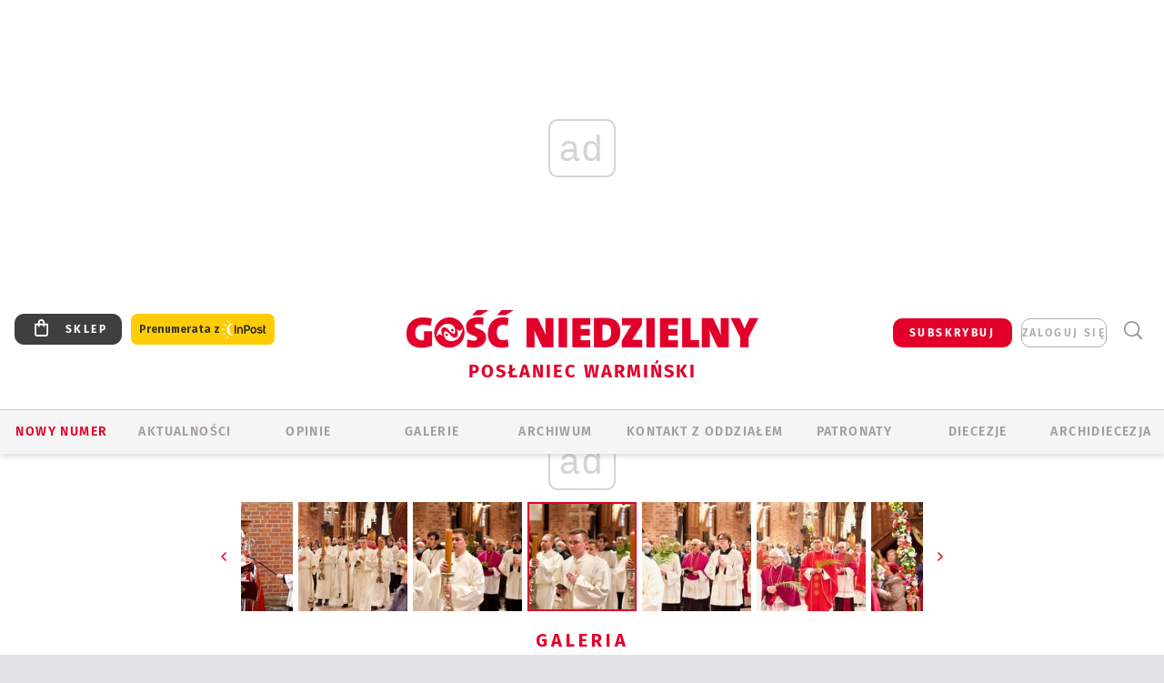

--- FILE ---
content_type: text/html; charset=utf-8
request_url: https://www.google.com/recaptcha/api2/anchor?ar=1&k=6LfKq5UUAAAAAMU4Rd1_l_MKSJAizQb5Mk_8bFA_&co=aHR0cHM6Ly9vbHN6dHluLmdvc2MucGw6NDQz&hl=en&v=naPR4A6FAh-yZLuCX253WaZq&size=invisible&anchor-ms=20000&execute-ms=15000&cb=htxc5jhlguby
body_size: 45125
content:
<!DOCTYPE HTML><html dir="ltr" lang="en"><head><meta http-equiv="Content-Type" content="text/html; charset=UTF-8">
<meta http-equiv="X-UA-Compatible" content="IE=edge">
<title>reCAPTCHA</title>
<style type="text/css">
/* cyrillic-ext */
@font-face {
  font-family: 'Roboto';
  font-style: normal;
  font-weight: 400;
  src: url(//fonts.gstatic.com/s/roboto/v18/KFOmCnqEu92Fr1Mu72xKKTU1Kvnz.woff2) format('woff2');
  unicode-range: U+0460-052F, U+1C80-1C8A, U+20B4, U+2DE0-2DFF, U+A640-A69F, U+FE2E-FE2F;
}
/* cyrillic */
@font-face {
  font-family: 'Roboto';
  font-style: normal;
  font-weight: 400;
  src: url(//fonts.gstatic.com/s/roboto/v18/KFOmCnqEu92Fr1Mu5mxKKTU1Kvnz.woff2) format('woff2');
  unicode-range: U+0301, U+0400-045F, U+0490-0491, U+04B0-04B1, U+2116;
}
/* greek-ext */
@font-face {
  font-family: 'Roboto';
  font-style: normal;
  font-weight: 400;
  src: url(//fonts.gstatic.com/s/roboto/v18/KFOmCnqEu92Fr1Mu7mxKKTU1Kvnz.woff2) format('woff2');
  unicode-range: U+1F00-1FFF;
}
/* greek */
@font-face {
  font-family: 'Roboto';
  font-style: normal;
  font-weight: 400;
  src: url(//fonts.gstatic.com/s/roboto/v18/KFOmCnqEu92Fr1Mu4WxKKTU1Kvnz.woff2) format('woff2');
  unicode-range: U+0370-0377, U+037A-037F, U+0384-038A, U+038C, U+038E-03A1, U+03A3-03FF;
}
/* vietnamese */
@font-face {
  font-family: 'Roboto';
  font-style: normal;
  font-weight: 400;
  src: url(//fonts.gstatic.com/s/roboto/v18/KFOmCnqEu92Fr1Mu7WxKKTU1Kvnz.woff2) format('woff2');
  unicode-range: U+0102-0103, U+0110-0111, U+0128-0129, U+0168-0169, U+01A0-01A1, U+01AF-01B0, U+0300-0301, U+0303-0304, U+0308-0309, U+0323, U+0329, U+1EA0-1EF9, U+20AB;
}
/* latin-ext */
@font-face {
  font-family: 'Roboto';
  font-style: normal;
  font-weight: 400;
  src: url(//fonts.gstatic.com/s/roboto/v18/KFOmCnqEu92Fr1Mu7GxKKTU1Kvnz.woff2) format('woff2');
  unicode-range: U+0100-02BA, U+02BD-02C5, U+02C7-02CC, U+02CE-02D7, U+02DD-02FF, U+0304, U+0308, U+0329, U+1D00-1DBF, U+1E00-1E9F, U+1EF2-1EFF, U+2020, U+20A0-20AB, U+20AD-20C0, U+2113, U+2C60-2C7F, U+A720-A7FF;
}
/* latin */
@font-face {
  font-family: 'Roboto';
  font-style: normal;
  font-weight: 400;
  src: url(//fonts.gstatic.com/s/roboto/v18/KFOmCnqEu92Fr1Mu4mxKKTU1Kg.woff2) format('woff2');
  unicode-range: U+0000-00FF, U+0131, U+0152-0153, U+02BB-02BC, U+02C6, U+02DA, U+02DC, U+0304, U+0308, U+0329, U+2000-206F, U+20AC, U+2122, U+2191, U+2193, U+2212, U+2215, U+FEFF, U+FFFD;
}
/* cyrillic-ext */
@font-face {
  font-family: 'Roboto';
  font-style: normal;
  font-weight: 500;
  src: url(//fonts.gstatic.com/s/roboto/v18/KFOlCnqEu92Fr1MmEU9fCRc4AMP6lbBP.woff2) format('woff2');
  unicode-range: U+0460-052F, U+1C80-1C8A, U+20B4, U+2DE0-2DFF, U+A640-A69F, U+FE2E-FE2F;
}
/* cyrillic */
@font-face {
  font-family: 'Roboto';
  font-style: normal;
  font-weight: 500;
  src: url(//fonts.gstatic.com/s/roboto/v18/KFOlCnqEu92Fr1MmEU9fABc4AMP6lbBP.woff2) format('woff2');
  unicode-range: U+0301, U+0400-045F, U+0490-0491, U+04B0-04B1, U+2116;
}
/* greek-ext */
@font-face {
  font-family: 'Roboto';
  font-style: normal;
  font-weight: 500;
  src: url(//fonts.gstatic.com/s/roboto/v18/KFOlCnqEu92Fr1MmEU9fCBc4AMP6lbBP.woff2) format('woff2');
  unicode-range: U+1F00-1FFF;
}
/* greek */
@font-face {
  font-family: 'Roboto';
  font-style: normal;
  font-weight: 500;
  src: url(//fonts.gstatic.com/s/roboto/v18/KFOlCnqEu92Fr1MmEU9fBxc4AMP6lbBP.woff2) format('woff2');
  unicode-range: U+0370-0377, U+037A-037F, U+0384-038A, U+038C, U+038E-03A1, U+03A3-03FF;
}
/* vietnamese */
@font-face {
  font-family: 'Roboto';
  font-style: normal;
  font-weight: 500;
  src: url(//fonts.gstatic.com/s/roboto/v18/KFOlCnqEu92Fr1MmEU9fCxc4AMP6lbBP.woff2) format('woff2');
  unicode-range: U+0102-0103, U+0110-0111, U+0128-0129, U+0168-0169, U+01A0-01A1, U+01AF-01B0, U+0300-0301, U+0303-0304, U+0308-0309, U+0323, U+0329, U+1EA0-1EF9, U+20AB;
}
/* latin-ext */
@font-face {
  font-family: 'Roboto';
  font-style: normal;
  font-weight: 500;
  src: url(//fonts.gstatic.com/s/roboto/v18/KFOlCnqEu92Fr1MmEU9fChc4AMP6lbBP.woff2) format('woff2');
  unicode-range: U+0100-02BA, U+02BD-02C5, U+02C7-02CC, U+02CE-02D7, U+02DD-02FF, U+0304, U+0308, U+0329, U+1D00-1DBF, U+1E00-1E9F, U+1EF2-1EFF, U+2020, U+20A0-20AB, U+20AD-20C0, U+2113, U+2C60-2C7F, U+A720-A7FF;
}
/* latin */
@font-face {
  font-family: 'Roboto';
  font-style: normal;
  font-weight: 500;
  src: url(//fonts.gstatic.com/s/roboto/v18/KFOlCnqEu92Fr1MmEU9fBBc4AMP6lQ.woff2) format('woff2');
  unicode-range: U+0000-00FF, U+0131, U+0152-0153, U+02BB-02BC, U+02C6, U+02DA, U+02DC, U+0304, U+0308, U+0329, U+2000-206F, U+20AC, U+2122, U+2191, U+2193, U+2212, U+2215, U+FEFF, U+FFFD;
}
/* cyrillic-ext */
@font-face {
  font-family: 'Roboto';
  font-style: normal;
  font-weight: 900;
  src: url(//fonts.gstatic.com/s/roboto/v18/KFOlCnqEu92Fr1MmYUtfCRc4AMP6lbBP.woff2) format('woff2');
  unicode-range: U+0460-052F, U+1C80-1C8A, U+20B4, U+2DE0-2DFF, U+A640-A69F, U+FE2E-FE2F;
}
/* cyrillic */
@font-face {
  font-family: 'Roboto';
  font-style: normal;
  font-weight: 900;
  src: url(//fonts.gstatic.com/s/roboto/v18/KFOlCnqEu92Fr1MmYUtfABc4AMP6lbBP.woff2) format('woff2');
  unicode-range: U+0301, U+0400-045F, U+0490-0491, U+04B0-04B1, U+2116;
}
/* greek-ext */
@font-face {
  font-family: 'Roboto';
  font-style: normal;
  font-weight: 900;
  src: url(//fonts.gstatic.com/s/roboto/v18/KFOlCnqEu92Fr1MmYUtfCBc4AMP6lbBP.woff2) format('woff2');
  unicode-range: U+1F00-1FFF;
}
/* greek */
@font-face {
  font-family: 'Roboto';
  font-style: normal;
  font-weight: 900;
  src: url(//fonts.gstatic.com/s/roboto/v18/KFOlCnqEu92Fr1MmYUtfBxc4AMP6lbBP.woff2) format('woff2');
  unicode-range: U+0370-0377, U+037A-037F, U+0384-038A, U+038C, U+038E-03A1, U+03A3-03FF;
}
/* vietnamese */
@font-face {
  font-family: 'Roboto';
  font-style: normal;
  font-weight: 900;
  src: url(//fonts.gstatic.com/s/roboto/v18/KFOlCnqEu92Fr1MmYUtfCxc4AMP6lbBP.woff2) format('woff2');
  unicode-range: U+0102-0103, U+0110-0111, U+0128-0129, U+0168-0169, U+01A0-01A1, U+01AF-01B0, U+0300-0301, U+0303-0304, U+0308-0309, U+0323, U+0329, U+1EA0-1EF9, U+20AB;
}
/* latin-ext */
@font-face {
  font-family: 'Roboto';
  font-style: normal;
  font-weight: 900;
  src: url(//fonts.gstatic.com/s/roboto/v18/KFOlCnqEu92Fr1MmYUtfChc4AMP6lbBP.woff2) format('woff2');
  unicode-range: U+0100-02BA, U+02BD-02C5, U+02C7-02CC, U+02CE-02D7, U+02DD-02FF, U+0304, U+0308, U+0329, U+1D00-1DBF, U+1E00-1E9F, U+1EF2-1EFF, U+2020, U+20A0-20AB, U+20AD-20C0, U+2113, U+2C60-2C7F, U+A720-A7FF;
}
/* latin */
@font-face {
  font-family: 'Roboto';
  font-style: normal;
  font-weight: 900;
  src: url(//fonts.gstatic.com/s/roboto/v18/KFOlCnqEu92Fr1MmYUtfBBc4AMP6lQ.woff2) format('woff2');
  unicode-range: U+0000-00FF, U+0131, U+0152-0153, U+02BB-02BC, U+02C6, U+02DA, U+02DC, U+0304, U+0308, U+0329, U+2000-206F, U+20AC, U+2122, U+2191, U+2193, U+2212, U+2215, U+FEFF, U+FFFD;
}

</style>
<link rel="stylesheet" type="text/css" href="https://www.gstatic.com/recaptcha/releases/naPR4A6FAh-yZLuCX253WaZq/styles__ltr.css">
<script nonce="5D16chuPU9UTHG69r1EjCg" type="text/javascript">window['__recaptcha_api'] = 'https://www.google.com/recaptcha/api2/';</script>
<script type="text/javascript" src="https://www.gstatic.com/recaptcha/releases/naPR4A6FAh-yZLuCX253WaZq/recaptcha__en.js" nonce="5D16chuPU9UTHG69r1EjCg">
      
    </script></head>
<body><div id="rc-anchor-alert" class="rc-anchor-alert"></div>
<input type="hidden" id="recaptcha-token" value="[base64]">
<script type="text/javascript" nonce="5D16chuPU9UTHG69r1EjCg">
      recaptcha.anchor.Main.init("[\x22ainput\x22,[\x22bgdata\x22,\x22\x22,\[base64]/[base64]/[base64]/[base64]/[base64]/SVtnKytdPU46KE48MjA0OD9JW2crK109Tj4+NnwxOTI6KChOJjY0NTEyKT09NTUyOTYmJk0rMTxwLmxlbmd0aCYmKHAuY2hhckNvZGVBdChNKzEpJjY0NTEyKT09NTYzMjA/[base64]/eihNLHApOm0oMCxNLFtULDIxLGddKSxmKHAsZmFsc2UsZmFsc2UsTSl9Y2F0Y2goYil7UyhNLDI3Nik/[base64]/[base64]/[base64]/[base64]/[base64]/[base64]\\u003d\x22,\[base64]\\u003d\\u003d\x22,\x22NcKUUcK4JcKfwopJwrjCtCQFw6Ffw5LDlClEwrzCvmwnwrrDokFqFsOfwo9Qw6HDnmvCnF8fwoLCicO/w77Cp8KSw6RUJ1lmUk/CvAhZbsKBfXLDocKdfyd6X8ObwqkSJTkwScOyw57DvxXDrMO1RsO6XMOBMcKZw6ZuaQM0SyoWdB5nwq/Dl1sjLDNMw6xVw6wFw47DmC1DQB5eN2vCosKBw5xWaSgAPMO9woTDvjLDv8O+FGLDqBdGHQNBwrzCrgEMwpU3QmPCuMO3wpHClg7CjiPDjTENw5fDiMKHw5QDw5p6bW/Cs8K7w73DnMO+WcOIOcOLwp5Bw6c2bQrDsMKXwo3Chhc+YXjCusO2TcKkw55/wr/[base64]/Cs154wqHDgwLDqXhKw77DrHA6w6wfw5PDmA7CvAshw4TClmx9Dn58RULDhgYfCsOqY3HCucOuesOowoJwMcKZwpTCgMOgw4DChBvCi2Y6MhguNXkdw4zDvzV/VhLCtVRawrDCnMO3w5J0HcOswq3DqkgVKsKsEBTCkmXClWMZwofClMKFMwpJw7nDoy3CsMOfF8KPw5QYwpEDw5gMe8OhE8KTw4TDrMKcHBRpw5jDssKzw6YcVsO0w7vCnznCvMOGw6ojw7bDuMKewpPCgcK8w4PDo8K1w5dZw6HDm8O/[base64]/DlxYbw5fDjCgndmRywolXFMOeNsKaw6bCt0jCu0bCjcKOWMKYHSxBTUIgw7/Dj8Kww4DCh0VsawTDjygoUcOmZUZqfC/Dv3TDvxYkwpASwqEDRMOuwp1Fw4U+woNWbMKYXUoLNCTCk3fCnBMdVxwJX03Dh8Oqw7w7w6LDosOiw7ApworCmsKZFjEmwpzChiHCg0lCTcO6R8KPwrTCqsKuwqPCvMO7dG7DqcOVWVvDniV0b2BEwrh1wpI9wrnCjsKYw6/[base64]/DvEPClsOVYsKgw47Ct8KOVcK3OsOkSBrDv8OsQ0nDmMKWJMOtXlPCn8OMQcO6w7p+c8K6w5HCh11uwrERQC4WwrXCs2vDtcObw67Cm8KHFlxpwr7DqMKYwrLCiF/[base64]/DlMKZLMOFw755YMKqKE7Dq8KkM3wyfMO7Yig0w4t0XsK/fjHCiMONwqrChBtwWMKRACQ8wr9Lw77Ci8OBAsK5esOXwqJww4nDisOfw4fDiHxfL8OVwr1IwpHCtURuw63CjCDCuMKrw5w5wozDoVHCrD0+w6VcdsKBw4jDkmXDssKswpzDp8O5w543M8OswqITN8KXfcKHRsKuwqPDnRFIw4R+XWsqIk0/YhPDk8KTPi7DlMOYXMO4w5TCjxTDvMKlUDoDP8OKahc1ccOqHDvDsAEvDsKXw7jCncKOGk/DhGvDmsOZwqjCvsKFVMKEw7PCjiTCl8Kkw6VLwr8kPx/DqAk3woVZwoRGDWB+wpbCgMKDL8OobFbDhHMlwq3DvcOhw7fDhntqw4LDu8KkVsK/XBp5ajHDnFUnS8KVwo7CoWUjMGteVS/ChGLDjjI3wrUCO1PClCjDhUd/AsOOw5TCs1bCi8Oub3pkw6VPQE1vw47DrsOKw4sIwrYBw7dhwqHDqBUMVVPCjEx/aMKZAcKxwp3Dhj/CuxbCmjsHfsKuwq1RJmPCi8O8wrLCry3Cm8O6w5HDkm9fKwrDuCDDsMKHwr1Ew4/[base64]/DjcKnw7h6NcKRdcOjw7AowoMsw5dywqNWwrXDgMOPw7DDkkNwZ8KwNsKvw5p/wp/ClsKiw7Q5fSEbw4DDg1tXDyvDn24EKMObw4cZwovDmgwxwoLCvyPDi8OSw4nDhMOvw4PClsKNwqZyY8KOJxjCiMOCQcKPesKlwoI/[base64]/wpHCuGrDlMKEwohowr1Ewp1NecOBwpRSwp3CjDpaLUDDmMO8w4M6RRUhw4HCpDzCq8Kgw4UAw6TDsCnDuDxhR2XDsk7CukxxKUzDuCjCksKDwqzDm8KKw4UkSMOnHcOLw4/DiADCv1XCgzXDojHDoD3Cm8Kiw7pLwqBGw4ZTMQvCosOBwpvDuMKCw4HDoVrCmsK4wqNONS43wpg7w6csSALClMKCw7czw7BBPA7DicKAYcKkNmUmwqBTLGnCgsOHwq/CvMOHYlfCnAbCrMO2PsOaKcKRw43DncKYJVMWwp/Ch8KUFcKtExXDrz7CkcOsw7sDB2vDhiDCtMOUw67Dp2YZaMODw7sKw4YBwrMFOQNVf00Qw6/CpEQRAcKpw7Nmwo1hw6vCo8KYw5nDt3UxwrRWwqotUBF9wqd+w4AeworDgz8qw5HCqMOPw5B4dMOrXsOawowOwoPCtRLDtMOlw5HDpMKmwqxVX8OnwrYTY8KHwo3DsMKsw4dzZMKgw7Bow6fCrnDCgcObwrkSA8KqXSVUwqPCqMKIOsKVWHpQesO/w7JFScK/fMK7w6YJKGANY8OkOcKmwpFkHsO4VsOywq5gw5vDhR/DgMOEw4nDkHHDuMO3FETCocK+TcKbG8O9wojDrCJ3JsKVwp/DncKnP8KwwroHw7/Djgtmw6QJacO4wqTCjcO0esOxb0jCvWc2WT1ETwrDgTjCkMKyJ3oCwr/[base64]/[base64]/DkjU/w45GecK6C0BvF8ORw6BSwqleaDl2KsOJw4wrfsK7U8KfW8OJOzrCmsKzwrJxw5DDocKCw7fDrcOEFyvDlcK3dcObasOZXl/[base64]/[base64]/CnDbDmMONwr1nwpRNZD3CncOnFxtTd25YHzDDvUgww4HDo8OZYsOidsK7Qj8ww4Q4wq/DrMO0wq1+NsOnwol6VcOPw5EAw7MofQF9w4jDlcKxworCusKkdsKrw5YRwoLCusO8wrZHwqw4wrfDp341clzDoMKpQ8Kpw6sfTcOfesKIZi7Cn8OrLUkWwr/CkMKhScOzCEPDowLCt8OYU8K6QcO4WMOWw407w7fCkxJ7w4APC8Oxw5jDusKvfTYhw5/DmcOAc8KMQHE4woRJRcOBwpMsIcKjKsOdwogfw7/CmloRJcK9B8KqLl7Ds8O2RsKGw4rCilMiGncZMlYQXRUIw5XCiC9nRcKUw7jDhcOKw5zDtcO3ZMOmwpjDjsOTw4TDvjJhKsOcMibClsO0w54Swr/[base64]/CsmRmI8OEwpxwEMK5CmTCrE1/wqHCjsKVwpnDvsOmw6vDqALCoxrDu8Okwrozwr7CusKlTiBkKsKAw5zDoCnDkx7CsjTCqsOyESJfFmUoQWtuw7sXwpcRwpvDmMK5wo1UwoHDtHjDjyTDgCYeX8K8ER5SDcK3E8KxwqjDncKZd3kGw7rDpsKMwp1Ew7PDi8O6T2TDnMKebh/DoEo/wqEDZcKsfm1Bw7kjwo8HwrDDqCjDmwtsw7vDosKzw5drecO3wpTCnMK6woDDoUXCj3xUTzfClsO+ei0nwqZHwrNUw6/DgSNNOcKxZnAfe3/[base64]/Ds8Kiwpw9wpTClCnCrsO/I8OUw7XDjsOBZxXDph3DscOgwrE3Qj4aw44Kwrtuw4PCs2nDvzMHK8OYUQ5xwrLCjRPCmMO1NcKLJ8ObPcK6w7HCp8KRw5JnPHNbw5LDt8Oiw4/DvcKhw6cERMONXMOPw690wp/DsVXCscK1w63Cq3LDgQpxHBnDl8Ktwo09w6LCmBvCisO5WsOUHsK0w6bCssOBw44nw4HCjCTCicOow43CjkLDgsO/[base64]/CssOPw7MgIlsjw4IgFWxTw6kEV8OUGUDDg8KAQmrClsK0FMKyEQPDqz/[base64]/DmCvCqHgwfkBmw77Cm0diXMOWwrcKwrLDiRkZw73CqSVcTMOPccK/GsOcCsO4LWLDqDJnw7nCmzrChgldRMK3w7cMwpHCp8O/QcOPQVLDrsOsYsOcU8K5wr/DisK3NVRXasOzw6rCn3jDiEwQwp1sQsKewqjDt8O1ETBdR8Ohw5bCrWo0e8Oyw6/Cq13DnsOcw7xHJWVLwrXDvkvCksOowqcVworDocOlwrLClEhHX3PCncKOGMOdwrPChMKawo4ow77CqsOpMVrCmsKPfR7ClcK9RTTCsynDnsOAWRzDoDrCh8Kgw6d7e8OHWcKAa8KCUhnCuMO2bMO/BsOJYMK7wq3Dp8KIdDRzw43CtsO+KVvDtcOfJcK4MMKowptkwp5qR8KCw5bCtMOYYMO3PS/CoxrCs8OlwohVwqQHw4Qow5rCvkHCrGDCpWTDtTvChsOtCMOOwp3CqsK1wpDDlsOdwq3DmEwVdsODX33CrTARw7LDr0YIw6U/DUrCtT3CpFjCn8OPesOEAMOkX8O9ZQZ/[base64]/[base64]/[base64]/Dnl3DvMOjw797w5TDrcKrw6gGw7suw7/CrAPDs8KnF1XCm1PCnnEVw63DpMKBw74ndcK8w4rCoX0Cw6PCpMKmwqEIwpnChF5lLsOnHijDm8KtNcObwrgWw4MqAlvDkMKGcmLCojkXwp8xSMK2wrjDvCHCvcKIwptOwqPDshsywr0Kw7HDuBrCmm/DusKzw4/[base64]/[base64]/HMOZTBfDlXhlNGpGGlHDqUl8PE/DoMOYFH8+w4FiwqoLGgw1EsO0wpTCkEPCgsOcRR/CosKzFF4+wq5iwrhHa8KtV8OXwrc6wrzCn8O/w7oywrxWwptlAi7DhyvCucKvAmF1w7LChDHCmcKxwqMfNMOEw4HCt2QyJMKaOHXClcOfVMOYw70lw7pvw4J8w5okLMORWREIwqdyw6HChcODSXEXw6XCuSw2XcK/w73CosOaw7YaZTLCnMK2f8KpHxvDrgLDj0vClcKaEXDDpirCtwnDlMKzwpDCjW1OCGgcUzdUPsKRO8KAw7DCi3vChHI7w5rCsUdtJX7DvRjDjcKbwobDinICVsOwwrUDw6dewrjDvMKow7QGScOBeTMmwrk/w4LCqsKKXC4xBHgMwphowqIaw5nDn2nCqMKwwr4vJ8KWwobChE/Djw7DtcKJYyfDtQA4CjPDmsODXCknRTTDvsObUDZrUcO7w5VJBMOPw5HCjxTDsEx+w6EgOkRhwpYaV2XDjUnCtDPDgMO9w6rCmg4BK17Cj0c1w4zCrMKHYmRSEU/[base64]/DgEvDiQLDvMK2woxRwrRhK0tawo7DqcK8wqHCkRxyw4zDu8KSw7RmTnE2wrjCpSrDozotw57CiSDDnzMCw4zDnynCpVkhw73Cuj/DocO6DcOZeMK4w7TDtxXCqsKMPcOyZy1/[base64]/Cr8OWUQNuJcKCwo7DuMKTwrU5D3lgFDtDwoPCrsK8wqnDvMKHX8OzKsOBwoLDtsO7TG9hwplNw4NEDXpuw73CmxzCnTRNdsKhw61JOHY5woXCp8KDNnHDsHcoeD5abMOieMK2wonDo8OFw49HLsOiwqvCncOEwpU+B3QuYcKXwpBzRcKOJx/DvXPCtVkbVcO2w5vChH4obHsow7jDnFsswo/DijMdLHsZKMOlcRJ3w5PCtH/CoMKpVMKmw73CuzppwqZmJWwlD3/Co8Ocw7EFwrjDpcOMEW1nVsKfQQLCmUDDm8KrXx1yKF7DnMKsYQ8oen9fwqAuw5/DjWLCkcKCCcOiQGHDq8OYcQvDmMKCOTYYw7vCm3jDpcOtw4/DosKswqATw5rDisOLZC/DhAvDskw5wpIXwrPCnyt+wpPChTfCt05tw6TDrQs6GcOow5bCtgTDkiNDwrx8w5HCl8KJwpxtSnxUD8K5AcK5BMO5wpF8wr7Cu8Kfw54qDC47M8KqA0wrFns/wpLChWvCsiVPMDsgw5TDnCAdw4TDjGxQw7TDth/[base64]/[base64]/QRQ+ScOXw5DDji7DsCEND2DCpMKkwqrDr8O+woPDrMKMNwAhw6QXPMOzU2/DusKZw4Zsw4PCiMOpFsOswr7Cq3g8wqDCisOww7tFAxx2w5XDg8OhSRpOH0/DqMOgw43DlRZ7bsK5wr3DjcK7wobDr8KHbB3CsUrCrcOFNMOPwrt7eX0MVzfDnRRhwp3DnVt+UsORw4/CnsKLTzQ9wokmwofDoDfDpm4fwpYZWsOdJRBjwpDDh1/[base64]/[base64]/DtyZuwqbDrcOIwpgfwqpiw7PCszPDpGjDt0zDvcOgY8OVcTYRw5LDrTzDlkozaknDnyrCjcO5w73DtcKCRjlRwp7Dv8Kpd2jCrcOzw5F3w55Od8KJcsOQO8KEwqB8YcOCw5BYw5HCm0V5XDIuUsOnw5VUbcOPARl/Pk4qesKXQ8OFwq4Sw40uwqJVWcOAa8OTE8O9D3LCuS1Gw5F3w5XCqMOOZBRQK8O/wq4wd0DDqHXCl3vDnhZ7BgDCmCY3W8KcKMOzQlLCusKEwoHCg2fDjsOsw7s7dzVIwoRxw7/[base64]/DmWg9wrTCoMOow4I2w57Dj8Odw53CqlvCrMOyw6ojFRjDocO+RjJCJ8KFw4M0w5koXQtDwpEhwrxRbjfDhApAO8KTCcOzCcKGwoAAw58zwo/DjkhKS3XDk2ALwqpZEj0XHsKiw6/DhAU8SHfDtmvCkMOdGcOow5LDlcO+TGUOFB1IfT/[base64]/Dtx/CqTkAAMOtXxtbw6/[base64]/Cs0bDjMO1w5LDnjtANcO3OnXDvDPCrcOxw5bCjUkhLHnDl3bDusO7VcKEw7rDtnnCqU7Co1twwo/CmsOvX0rDmGAKTS/Cm8OvRsKIVXHDrw/CicObVcKoRcOqw6jDkgYwwpfDo8OqNC0+w4/CoT3DhHBNwot/wqnDtUF6OUbChAXCmBgsdyHDnhPCnQjCrSXChlY4Oz0YCkDDhlwASlxlw59qRMKaXF8mHGbDlR8+wo1vf8KkV8O9UXBtRMOOwofDsW9udsKPTcOUcMKTwr03w7gIwqjCiGJUwolvw5DDjy3ClMOkMFLCkwclw6rClsOww6Zlw4khw7FFEMK/w4hCw6jDiFLDpHY4bT0rwq7CkcKOfsO0fsOzW8ONw4DChVnCgFPCnsKLUntXXn/[base64]/DizkNwrLCqnfDmiHCiMKgQDDDvCLDrQomMDfDsMKuVm4aw7vDoHrCmRfDnXk0w5nDisO0wqvDggpVw4ABb8OkD8ODw5HCnMOoe8Kqa8KZwpHCrsKRJMOqLcOkOcOwwpvCqsK+w68uwqnDlw8zw6JgwpVDwrolwo/CnCDDpQPDlMO2wp/Ctlo/wqzDjMO/PW9BworDj2XClHbDuGvDqUtJwoMQwqkcw7MsCwloFU9zHMOoIsOzwq8Gw4/Cj1xtDhF5w4XCuMOQPsOXCXE1wo7Di8Kxw6XDgcOLwqUiw4fDucONP8OhwrnCq8OgblMdw4TChEzCoT3CoRLDoR/CtGnCrVAfeU0SwooDwrLDiVRDwonCnMKrwoPDr8Oyw6Q/wrQJR8OswpBndEZww78hPMO9wqw/w7c0KVYww6Q/YyPCmsOtGDZ0wq7Cox/DhsKiw5LCg8KLwpzCmMKoOcOfBsKfwo0DdSlJMH/DjMK9X8KIccKDIsK9wrrDkxvChQDDq1BAM3hZNsKNcDPChQ3DgG/[base64]/CikPDuH7Cs8K/SMOcw79YUMOww4sySsOtB8KIWSjDvsOqHCPCrz/Dh8KnbxDCgj9KwqMrwrbCpMOvZgTDk8OYwph2wrzCri7DnBrCosK3IzAzT8KJa8KxwqvCucKQZMOrXBpCLgAqwo7CgW/ChcOlwpHCk8OdDMKkTSTCrB8iwo3CusOAw7XDtsKvHD/CvVgowrLCqsKZw6NtXz7Cgxwcw6xiwpjDvSh5HcOlQQrDhcKuwoZ5RhRwbcKzwpMKw5XDlsO4wro3wrrDphQsw7ZYa8O7VsOQwqZXw7TDs8KNwoTCjzNRDzXDimhuLsOKw73Djl8DDMK/EcKMwoPDmmNHNB/DqsKNADzDnw4MB8O5w6HCmMK0bEnDu0PCn8KhN8O0XEHDssOdEcKZwpbDpAN1wrHCo8OcVcKEecOFwoLCjTNMZzDCjhjCh0kow5Ybw7TDp8KyBMK3OMKswp1IeXcxwoLDt8K/wrzCjcK4w7IsKTJ+LMOzNcOUwp1LXTddwpYkw5jDjMKewo0DwoLDphpFwo3Co1pLwpPDuMOJHFPDi8OYwqRhw4fDowrCvnLDu8Kxw69vw47Cl0zDpcKvw50Fa8KTXljDusOIw7pcOcKPGsO/wqtsw5UIWsOowolvw44gDCbCoCY2wrR0emfCnB9zGD/CgQ/[base64]/DqxZQwrNuwod7wrDDimEowqjCuVt1w57Dky/CoGjCsBvDvMK+w6I7w6XDrcKQDS/CoXfDvChMDGbDisO0wprCmsOwO8Ktw7YFwpjDq3oLw5nCvF9/Y8KOw4vCoMKJFMOewr4qwpnCgcOfdsOBw6/CqTDCmcOzD1NoMCZTw6jCqh3Cq8KQwrBpw4PCisKSwoDCiMK2wo8JHSYiwrw0wr5bKi8mZcK2B3jCnB1Xe8OXw7k7wrdewoXCqFzDr8K3MEPDrMKgwrB7w7wLAMO1w7nChkBsB8K8wrNaclXCgSRSw5/DkxPDk8OYLMKpF8KeMsKdw7A8wr7DpsOoBMOdw5LCq8O3WCYvwoQWw77Dn8O5Q8Kqwq1/woPChsKFwqclBmzCmsKrIsKvH8OxbkYHw7ttbGA7wrHDqsKYwqd+TcKDAsOLCMK0wo/DvjDCuXhlw7rDmsOMw47DvQ/[base64]/T8OfCsK5XcK9wo3CvsOYRU9RUAvDt0QwEMO9NWTCiwI/wrDCrcOxDsKlw6HDjTXCtMKrwodfwqpGccKAwqfDmMO/[base64]/[base64]/[base64]/CuiTDhUlxFcKew61qQ8OHDjgWEgAlBzTCqzFMfsOHTsOuwolRcVoFwrIkw5LCsHhAK8O/f8KxZSrDrCEQfcOFw73CosOMCsKPw4pfw6jDjiM0OQg/KcOJYG/CocOjwokDZsO9w7gpMHxgw5jDs8Orw7/DqMK8O8Oyw4hyQsObwpLDqAnDvMKYV8KTwp0dwrzDj2U+SRLDlsK+KGRFJ8OiOmFSQxjDjQfDi8O7woDDiTBLYA5oc3nCicKHW8OzRjQTwrk2BsO/wqtGKsOsNsOUwrh/QH9gwobDmcOxQw3DrcKEw71sw4rDtcKXw7/DvFrDksO1wrBOGMK/QWTCn8OPw6nDqxZRLMOIw6J5wrXDqSEzwo/DlsKDwpbCncKLw4s9wpjCuMOUwrd/XTRwFG0QaBfCoxdiMk0KUQQPwoIzw6wAVsOuw5sCOmPCp8OWLsK/wrErw7IPw77CuMKWZSgTdErDiXk8wqvDuzkuw4TDsMOQV8OhCh3DrcOafFfDgGkrXHPDhsKHw64qZ8Oxwpw2w6Nswql0w4zDusK8fcOVwrtaw78kWcOOOcKMw73Dq8KQAHRMw7vCim0bLk1kVcK/YCdswobDrEXDgB5gSsKuccK/dGTCtkrDlMO5w5bCjsOvw4YOPVjCsjtGwoF4dC8SIMKMblF1C1PCim85RlZ4c3B8eHkFMEnCrx0Ua8O3w6FTw6HDp8OwEsOPw4sdw7x3fnjCjMOvw4NBGlPCpTBxw4XDisK4DMOKwqQvDMKVwrXCosO2w6HDsS/ClMKgw6gJaVXDoMKScMOeL8O/Zi1rDBh0Lx/CiMK5w63CjD7Dq8KBwrlAHcOJw4pCM8KbV8OFFsOfGUvDrxrDsMKvCEfDmsKtJmQSeMKELjhrS8OOHwHDvMKVw7gPw4/CpsKVwr8uwpwkwojDuFXDtGLCtMKqJcKxFzPCg8KJTWfCs8KsDMOLw4BiwqBKJzMowrsBYCPDm8Kyw5LDgVdswoRjQcKJFsORMcOFwrEWNVN9w7XDrMKPAsOjw5rCocOEeUJQesKXwqfDrcKTw4LChcKmEl/CgsOWw7bCjmzDujTDhj0bVCvDm8OAwpUiB8K6w7hTFsONWcOHw7YFTWHCqQDCjAXDp1rDk8OHJyHDhSA/w6zCs2nCscOvL0hvw67DosONw4Ivw4J2KlAoQT9rc8Kaw71Cwqomw6TDmHJIw7YFw51fwqorw5PCosKPBcOhIVJJFsKvwr1fKMKaw4rDmMKew5BlJcOfw616MgFTCsO8M2LChcKywqBIw79Zw5LDu8OMAcKEMWLDlsOgwqoMbMOkRwhwNMKqZCsgP2FBU8KFSg/CggzCqQZ0LXTCrG0swpx/[base64]/DjMKTKW0RZMODw5PCqi/CtcK8wo7CgxnCgkclwojDmMOJf8KGw7TDucKow5XCkBjDhTYPIcOFBGfCjD/[base64]/DnsKmw5DCkhZDw6zCg8OnZ8K2w7/Cu8Oaw44+Yg8fOsKRdMORICMdwqorUMOhwoXDrktoDAPCnMKDw7RfKMO+XnLDq8KyPExww7ZXw7/DlA7CqltOLjrCosKjE8KowrAqUxBQNQEYYcKGw7t3NsObFcKlXjtYw57DiMKewo4oGGXClj/Cp8Kzch0nXMK+OzDCrVvCm0ZYQW43w53CpMKJw4vDgE3DusOjw5ExO8Kcwr7Cn2DCi8OKX8K/w6owI8K3wprDl0HDviHCtMKzwpHCgQDCs8KJTcO6w6LCqGEqA8K7wppgTMOZXjdIcsK9w7MlwpBvw4/DtVc9wrbDnU5FRWN6AMOyGSg5TH/DhFJLSCBePCUyVSfDvRzDoBPCuhzCn8KSFTzDpQ3Doy5Bw6LDuSUKwp8Xw6zCi3TCqXtjVGvCiD4OwoTDqE/Dl8O4f03DjWt2wrZTEWXCg8KvwrR1w7DCvQQAHgMzw5wzDMOjNVjDqcONw4YbK8KGXsO9w704wphuwqROw4zCjsKvehnCg0PCn8K/NMOBw6lOw4TDj8OAw7HDnhjDhHnDhD1tF8KXwpwAwqoow6VNeMOdecOmw4/[base64]/CjF8iBltDw6/[base64]/CvG/[base64]/wrbCocKpd3VqUsOHw7B9HGImwrx7QS/DsXJMVMOBwqcHwqdHDcKmbsK/eg49wpLCsz1RTydgRcOgw4kSbMKNw7TChl49wqXDksKsw6BBw6g7w43Cp8KfwobCjMOpEG7Dt8K+w5BfwqF3w7B9wokEScKMZ8OCw4sVwos2IQfDhE/Cg8KmVMOQVQoawpQnYsOFcDzCoRQjAsOmO8KBBMKTJcOUw7PDtsKUwrLCtMO5AMOXeMKXw6/DrQVhwr7DmTXCs8KWaEvCgnYgNsO4ecOYwqLCjxAmYMKDOsOdwp5vSsODWANyRiHChyMowpjDpcK7w7liwpssIXRgGz/DhRPDoMKFw5x7QWZTw6/[base64]/w7hiwq/Cn8KCwoLCrgPDvsKVw7vChlknw48xwpR8w6rCiwbDu8KJwrnCtMKqw6XDp1w8TsKlCcK2w55SYsOjwrvDisOGJ8OrTsKRworCkH07w5N5w7/DlcKjNsOoDHfCicKGwolpw6vCh8Obw5PDoiUqw6vCj8Kjw78Pwq3DhUhAwoQtJMOBw6DDnsOGIhLDoMO1w5NlRMO3VsO8woXDnE/DhD4SwqLDkHxawql3DsOYwqoUCcKSd8OEABdxw4V1UsKTUsKtaMKIfcKDJ8KoZRZVwqhMwofCoMOdwqvCgsKeBsOFUMO/[base64]/CqsO+PhZ4wr8zNcKuw4Amwo19dmwGw7bDrxDDvx/Di8OVA8KBBErDhTtIS8Kdw77DvMOjwq/CihtkIibDhV/CjcO8w5nCknjCiDnCrcKTZjvDr3bDs13DlyLDln3DosKfw6wfaMKjX1LCsG5xBTzCmsKbwpEKwrAlTsO2woFIwpvCjMOawogFw6vDksKkw4TCrGfDgTcIwrrDlA/[base64]/CvsKPwp/ClDnCjMKSw5nDugJPJW0cKEvDohPDgcODw6NgwqE3NsK5w5LCscOPw545w5Nlw6UcwoR2wow2EcOiJMKNCcKACMKQwoFrSMOJT8Olw7nDjyzDjcKNA2nCj8O9w7hmwolKD1BfeTPCm25RwrPDusO/WQNywrrCtCrCrTpXK8OWbVFKPxkgasO3S3NMY8O+IsOFS2fDmsOScEzDicKxwoxbaEvCoMK5wo/Dn1XCtkbDtGp1w4/CrMKyDsOhV8K7I2LDqsOXe8Oawq3ChwzClwwZwrTCksK5wpjCgFfCnRfDkMOzFcKcRmlGLMKyw7rDnsKEwqhpw7/Du8OgUsKXw6liwqwnbD3DocK0w5EZfyNuw5h2MgfCqQLDuhzCljVHw7s1esKxwrjDsDJjwr5mFXzDtgLCt8KvGVNTw6QKRsKFw5MtVsK1w48TE1PDrhfDpDhcw6rDsMKYw6Z/w5F3dF7DucKHw5/DrFEAwovCninDvsOQOWV+w5NvCsOkw6hxBsOiLcKwRMKPwrDCuMKrwpkfPMKSw5srDAfCuxMWIDHDl1puR8KOQ8OfEhNvw7RvwovDrsOHWsO3w4jDsMOVVsOzQcOXVsKkwpfDoG/[base64]/DrQrCgR1Twp/Dk8Omw6Msw7MKQcKmL2DCqcKuEMOuwqvDhTwywqXDvsK+ITkSWsOEJkhJTMOfSzPDl8Kdw7fDmUlpGTEuw4XCuMOHw6Zywp3DqEjCswpvw7LChidgwq0EYhYpSGvCocKxw43CjcKRw6QZMATChQJowq5BD8K7bcKUwrTCvgUQVBTCmX/DqF1Mw6N3w43DqjhkWHZDOcKkw6JGw5R8wpI+w4LDkQbDuwXDl8Kcwo/DtjIRNcKgwq/DrkoTVsOVwp3DqMKPw67CsX7CnX4HXsOfAcO0PcKlw6fCjMKxSywrwrHCjMK8UF4BD8OEDg/Cq2MGwqhcXU9Jd8OpSGbDs1jCncOKIMOcQyrCtEYyS8KXf8Kow7zCgEFnXcOiwpnCp8KOw7fDiX97w6N+PcO0w4wYHEnDpR1PN3BEw6YuwpQae8O6bj4cQ8OldA7DpQs+QsO6w5syw6TCn8O/asKsw4zDtsK4w7UVCDHCosK+wo/[base64]/DrxVJSsKwwq8vwpxxGHLDmcK6dX3DtGJLW8K/ClbDiFfCmVzChC5iNMOfKMKGw5PDmsO+w5jDrMKEQcKHw6PCvHPDkEHDpzhhwoRLw6VPwrMnGsKkw47DmsOPLsK7wp/CmHPDhsK0K8KYwqPChMOpwoPCnMK0w6UJwrVuw6NqZhPCog/CnlYYVcKzfsKtTcKHw4vDoypjw5xXTVDCoQcYw4U0XgXDoMKlwo/Dv8K4wrjDjhdfw43CrsOMCMOiw7pyw4wJDsKTw5ZVOsKJwo7DhWvCksKYw7vDhBM4HMKWwodoHQzDgcKfIm/DmMO1PGRxbQrDsk/ClGhTw7pBXcKJUsONw5/CvMK3RWXDgMObwpPDqsKXw7VWw4NiQsKUwrTCmsKxw6DDvmLCo8KPBw5tQ1HCmMO4wrAALD8MwrfDhxxFf8KFw4UrbcKtaVjCpy/CoVzDvlI+BArCucK1wpxAEMKmMhHCoMK6GCl1wpDDnsKowqLDgEfDr3NQw40GVcKiJsOiUTk3woHClC7CgsO1JmbDtEcRwq3DmsKCwoUIAsOMf1nCi8KWRGjClktyWsO8BMOCwpPDv8K/[base64]/[base64]/w47Dq8O1OMOZw77DqMKYUCIsJMK/[base64]/DtsK0UcO4wpIcTiPCgk/DhG4IwrzCuBQiw4rDqsOIM8OjeMOKLgrDjXHCiMOsFMOQw5Arw5TCp8OKwo/Dqwk9P8OMCQPCnkXCkRrCokvDplkLwoIxPcOuw7fDqcKzwr5ISEXCm1xdKXbCkcOmYMKQXSUdw5YKR8OvesONwovCtcOGCQ7DhsKiwojDqQhcwr/[base64]/CpGFhGV/DszTDlcKCwqbDs1PCvcOPAAfDj8KLw5g1BFXCqU3CtAXDmHLDvDcAw4/DjXx+bjdFEsK/[base64]/CvcOHw45/NwfCqsKpUmFFw7MZIGzDq2jCh8K7RcK/SMO/f8Ohw7HCjRrCqlnClcKkwrhcw6haZ8OgwojDuFzDoFjDj0bDlmrDiyvCh1vDmj8keVjDpQMCahICLsKvfQbDtsOXwqbDh8Ktwp9Lw6oEw7DDo0TCiWNtNsOXOQw6dw/Ck8OkJiTDrMOxwp3DhixFD2bCicK7wpNWbMKJwrwvwr1oCsOdaAw5FsKew65zQyNRwo0WMMOdwolyw5B9EcOYMCfDusOGw7kXw6DCk8OEEMK1wqtRUsKJR0XDm2HCtF/[base64]/Di0E+RnPDpMOUd8KGwo3DvsKIK8KzecOMDGrCtcOowqjCrBgnwpXDi8KQaMOdw4t0W8Otw5nCpn9SORtLwo4QTHnDuEZiw7zDk8KHwp41woPDkcONwpnDq8KXGnLCkG3DnFzDosKGw5YfYMKwYcO4wrF7MU/Cn0fCkSEGwphQCBjCmMKIw5rDqTp8GwVtwoZLwoZSwoV7JhvCo13DnXtxwqtmw4Uew41jw7TDpW3CmMKCwovDucK3WBYmwpXDtgzDqsKTwp/CtDrDpWUSWUBgwq3DsA3DkzpSaMOQccOxw40SGsOTw6PCncK9JcOhGFR/BDEDSsKPMcKWwrVLDEPCq8OWwo4kFT4qw4YsSx7CszDDkVMGwpbDg8KGEHbCqSgXAMKyF8OAwoDDpA8jwpx6w73CjUNGBcO/[base64]/CpiYSKwfDqcOOwp0TwrFyEcKjwp/DuMKxwqvDqMO8wq7DusKrLMOPw4jCqA3DuMOUwrUNI8O1Lm0ww7/CjcO3w53DmQTDpkUNw4vDvkszw4Bow5zDjcOYPwfCu8O/w7xPw4TCnmsdACfCmEDCqsK0w5PCp8OjEMKCw7tqOMOzw6zClMOpchXDiw3Cim1RwrDCgw3CpcKDFzdGe2DCscOcSsKWIB3CkADCgcOvwoEpwqTCo0nDlmtrw7HDjEzCkg/CkcOsfsKfwpTDnHMaBETDhk89JcOLJMOgCUMQVzM\\u003d\x22],null,[\x22conf\x22,null,\x226LfKq5UUAAAAAMU4Rd1_l_MKSJAizQb5Mk_8bFA_\x22,0,null,null,null,0,[21,125,63,73,95,87,41,43,42,83,102,105,109,121],[7241176,692],0,null,null,null,null,0,null,0,null,700,1,null,0,\x22CvkBEg8I8ajhFRgAOgZUOU5CNWISDwjmjuIVGAA6BlFCb29IYxIPCJrO4xUYAToGcWNKRTNkEg8I8M3jFRgBOgZmSVZJaGISDwjiyqA3GAE6BmdMTkNIYxIPCN6/tzcYADoGZWF6dTZkEg8I2NKBMhgAOgZBcTc3dmYSDgi45ZQyGAE6BVFCT0QwEg8I0tuVNxgAOgZmZmFXQWUSDwiV2JQyGAA6BlBxNjBuZBIPCMXziDcYADoGYVhvaWFjEg8IjcqGMhgBOgZPd040dGYSDgiK/Yg3GAA6BU1mSUk0GhwIAxIYHRG78OQ3DrceDv++pQYZxJ0JGZzijAIZ\x22,0,0,null,null,1,null,0,1],\x22https://olsztyn.gosc.pl:443\x22,null,[3,1,1],null,null,null,1,3600,[\x22https://www.google.com/intl/en/policies/privacy/\x22,\x22https://www.google.com/intl/en/policies/terms/\x22],\x22cKZt4qc438ZvmflT60wvkMTq8VUdoBoY/C/pRE/w2R4\\u003d\x22,1,0,null,1,1762385269952,0,0,[126],null,[222,50,14,114],\x22RC-Qq-PLd-stC6gzw\x22,null,null,null,null,null,\x220dAFcWeA6Sah5NpGaxDWGdQKImCoykCxKBl9TtasByVQWKB32eF0U24CnEJDVDVGr7knaoX_pSJ8bUT0S9jGDOW6E3iH2itpMQvg\x22,1762468069999]");
    </script></body></html>

--- FILE ---
content_type: text/html; charset=utf-8
request_url: https://www.google.com/recaptcha/api2/aframe
body_size: -266
content:
<!DOCTYPE HTML><html><head><meta http-equiv="content-type" content="text/html; charset=UTF-8"></head><body><script nonce="i2RCRss7CupZR7MAqgr-MA">/** Anti-fraud and anti-abuse applications only. See google.com/recaptcha */ try{var clients={'sodar':'https://pagead2.googlesyndication.com/pagead/sodar?'};window.addEventListener("message",function(a){try{if(a.source===window.parent){var b=JSON.parse(a.data);var c=clients[b['id']];if(c){var d=document.createElement('img');d.src=c+b['params']+'&rc='+(localStorage.getItem("rc::a")?sessionStorage.getItem("rc::b"):"");window.document.body.appendChild(d);sessionStorage.setItem("rc::e",parseInt(sessionStorage.getItem("rc::e")||0)+1);localStorage.setItem("rc::h",'1762381674445');}}}catch(b){}});window.parent.postMessage("_grecaptcha_ready", "*");}catch(b){}</script></body></html>

--- FILE ---
content_type: application/javascript; charset=utf-8
request_url: https://fundingchoicesmessages.google.com/f/AGSKWxUkFnr6ZHvRKGLVE-d1fLbQ12AhHBWgdcs4OW5tf6g1XbhH4po7czNpEZ1d1Cx6XVTZTsNn08Ll5T-A328QqKFc4k7tAQre0x-mAcJWVy2ErLULymFRZeK4KsLMsJd9yAqCOpUzp9-oyKT3WURotd9pnircRVdPHqEho-i23ouAXGaCb1KLvYTuUQ==/_/adswrapper3./layad.-ad-hrule-_adengage_/adtadd1.
body_size: -1284
content:
window['13cfc5df-36ab-41d4-8878-571f9c113852'] = true;